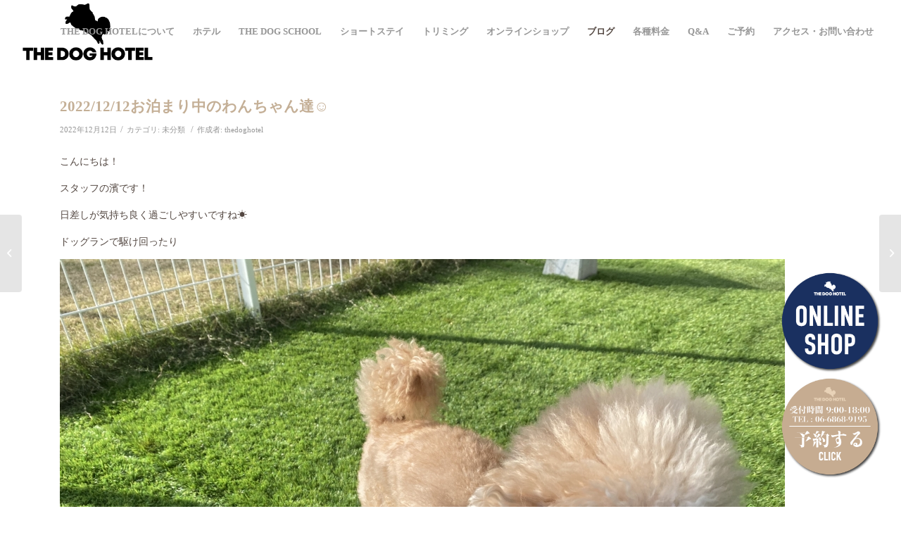

--- FILE ---
content_type: text/html; charset=UTF-8
request_url: https://thedoghotel.net/2022-12-12%E3%81%8A%E6%B3%8A%E3%81%BE%E3%82%8A%E4%B8%AD%E3%81%AE%E3%82%8F%E3%82%93%E3%81%A1%E3%82%83%E3%82%93%E9%81%94%E2%98%BA%EF%B8%8F/
body_size: 15571
content:
<!DOCTYPE html><html dir="ltr" lang="ja" prefix="og: https://ogp.me/ns#" class="html_stretched responsive av-preloader-disabled av-default-lightbox  html_header_top html_logo_left html_main_nav_header html_menu_right html_slim html_header_sticky html_header_shrinking html_mobile_menu_tablet html_header_searchicon_disabled html_content_align_center html_header_unstick_top_disabled html_header_stretch html_minimal_header html_av-overlay-side html_av-overlay-side-classic html_av-submenu-noclone html_entry_id_879 av-cookies-no-cookie-consent av-no-preview html_text_menu_active "><head><meta charset="UTF-8" /><meta name="robots" content="index, follow" /><meta name="viewport" content="width=device-width, initial-scale=1"><title>2022/12/12お泊まり中のわんちゃん達☺️ - THE DOG HOTEL</title><style>img:is([sizes="auto" i], [sizes^="auto," i]) { contain-intrinsic-size: 3000px 1500px }</style><meta name="description" content="こんにちは！ スタッフの濱です！ 日差しが気持ち良く過ごしやすいですね☀️ ドッグランで駆け回ったり 室内をト" /><meta name="robots" content="max-image-preview:large" /><link rel="canonical" href="https://thedoghotel.net/2022-12-12%e3%81%8a%e6%b3%8a%e3%81%be%e3%82%8a%e4%b8%ad%e3%81%ae%e3%82%8f%e3%82%93%e3%81%a1%e3%82%83%e3%82%93%e9%81%94%e2%98%ba%ef%b8%8f/" /><meta name="generator" content="All in One SEO (AIOSEO) 4.5.7.2" /><meta property="og:locale" content="ja_JP" /><meta property="og:site_name" content="THE DOG HOTEL - 豊中の天然芝ドッグラン付きドッグホテル" /><meta property="og:type" content="article" /><meta property="og:title" content="2022/12/12お泊まり中のわんちゃん達☺️ - THE DOG HOTEL" /><meta property="og:description" content="こんにちは！ スタッフの濱です！ 日差しが気持ち良く過ごしやすいですね☀️ ドッグランで駆け回ったり 室内をト" /><meta property="og:url" content="https://thedoghotel.net/2022-12-12%e3%81%8a%e6%b3%8a%e3%81%be%e3%82%8a%e4%b8%ad%e3%81%ae%e3%82%8f%e3%82%93%e3%81%a1%e3%82%83%e3%82%93%e9%81%94%e2%98%ba%ef%b8%8f/" /><meta property="article:published_time" content="2022-12-12T02:47:30+00:00" /><meta property="article:modified_time" content="2022-12-12T02:47:31+00:00" /><meta name="twitter:card" content="summary" /><meta name="twitter:title" content="2022/12/12お泊まり中のわんちゃん達☺️ - THE DOG HOTEL" /><meta name="twitter:description" content="こんにちは！ スタッフの濱です！ 日差しが気持ち良く過ごしやすいですね☀️ ドッグランで駆け回ったり 室内をト" /> <script type="application/ld+json" class="aioseo-schema">{"@context":"https:\/\/schema.org","@graph":[{"@type":"BlogPosting","@id":"https:\/\/thedoghotel.net\/2022-12-12%e3%81%8a%e6%b3%8a%e3%81%be%e3%82%8a%e4%b8%ad%e3%81%ae%e3%82%8f%e3%82%93%e3%81%a1%e3%82%83%e3%82%93%e9%81%94%e2%98%ba%ef%b8%8f\/#blogposting","name":"2022\/12\/12\u304a\u6cca\u307e\u308a\u4e2d\u306e\u308f\u3093\u3061\u3083\u3093\u9054\u263a\ufe0f - THE DOG HOTEL","headline":"2022\/12\/12\u304a\u6cca\u307e\u308a\u4e2d\u306e\u308f\u3093\u3061\u3083\u3093\u9054\u263a\ufe0f","author":{"@id":"https:\/\/thedoghotel.net\/author\/thedoghotel\/#author"},"publisher":{"@id":"https:\/\/thedoghotel.net\/#organization"},"image":{"@type":"ImageObject","url":"https:\/\/thedoghotel.net\/wp-content\/uploads\/2022\/12\/3839636F-47F3-4362-A944-33FDA71D6B96.jpeg","@id":"https:\/\/thedoghotel.net\/2022-12-12%e3%81%8a%e6%b3%8a%e3%81%be%e3%82%8a%e4%b8%ad%e3%81%ae%e3%82%8f%e3%82%93%e3%81%a1%e3%82%83%e3%82%93%e9%81%94%e2%98%ba%ef%b8%8f\/#articleImage"},"datePublished":"2022-12-12T11:47:30+09:00","dateModified":"2022-12-12T11:47:31+09:00","inLanguage":"ja","mainEntityOfPage":{"@id":"https:\/\/thedoghotel.net\/2022-12-12%e3%81%8a%e6%b3%8a%e3%81%be%e3%82%8a%e4%b8%ad%e3%81%ae%e3%82%8f%e3%82%93%e3%81%a1%e3%82%83%e3%82%93%e9%81%94%e2%98%ba%ef%b8%8f\/#webpage"},"isPartOf":{"@id":"https:\/\/thedoghotel.net\/2022-12-12%e3%81%8a%e6%b3%8a%e3%81%be%e3%82%8a%e4%b8%ad%e3%81%ae%e3%82%8f%e3%82%93%e3%81%a1%e3%82%83%e3%82%93%e9%81%94%e2%98%ba%ef%b8%8f\/#webpage"},"articleSection":"\u672a\u5206\u985e"},{"@type":"BreadcrumbList","@id":"https:\/\/thedoghotel.net\/2022-12-12%e3%81%8a%e6%b3%8a%e3%81%be%e3%82%8a%e4%b8%ad%e3%81%ae%e3%82%8f%e3%82%93%e3%81%a1%e3%82%83%e3%82%93%e9%81%94%e2%98%ba%ef%b8%8f\/#breadcrumblist","itemListElement":[{"@type":"ListItem","@id":"https:\/\/thedoghotel.net\/#listItem","position":1,"name":"\u5bb6","item":"https:\/\/thedoghotel.net\/","nextItem":"https:\/\/thedoghotel.net\/2022-12-12%e3%81%8a%e6%b3%8a%e3%81%be%e3%82%8a%e4%b8%ad%e3%81%ae%e3%82%8f%e3%82%93%e3%81%a1%e3%82%83%e3%82%93%e9%81%94%e2%98%ba%ef%b8%8f\/#listItem"},{"@type":"ListItem","@id":"https:\/\/thedoghotel.net\/2022-12-12%e3%81%8a%e6%b3%8a%e3%81%be%e3%82%8a%e4%b8%ad%e3%81%ae%e3%82%8f%e3%82%93%e3%81%a1%e3%82%83%e3%82%93%e9%81%94%e2%98%ba%ef%b8%8f\/#listItem","position":2,"name":"2022\/12\/12\u304a\u6cca\u307e\u308a\u4e2d\u306e\u308f\u3093\u3061\u3083\u3093\u9054\u263a\ufe0f","previousItem":"https:\/\/thedoghotel.net\/#listItem"}]},{"@type":"Organization","@id":"https:\/\/thedoghotel.net\/#organization","name":"THE DOG HOTEL","url":"https:\/\/thedoghotel.net\/"},{"@type":"Person","@id":"https:\/\/thedoghotel.net\/author\/thedoghotel\/#author","url":"https:\/\/thedoghotel.net\/author\/thedoghotel\/","name":"thedoghotel","image":{"@type":"ImageObject","@id":"https:\/\/thedoghotel.net\/2022-12-12%e3%81%8a%e6%b3%8a%e3%81%be%e3%82%8a%e4%b8%ad%e3%81%ae%e3%82%8f%e3%82%93%e3%81%a1%e3%82%83%e3%82%93%e9%81%94%e2%98%ba%ef%b8%8f\/#authorImage","url":"https:\/\/secure.gravatar.com\/avatar\/a9fbb1ef430983adf18c5df4fc87884bbf8f6360680f2d8236f58d70afc9f911?s=96&d=mm&r=g","width":96,"height":96,"caption":"thedoghotel"}},{"@type":"WebPage","@id":"https:\/\/thedoghotel.net\/2022-12-12%e3%81%8a%e6%b3%8a%e3%81%be%e3%82%8a%e4%b8%ad%e3%81%ae%e3%82%8f%e3%82%93%e3%81%a1%e3%82%83%e3%82%93%e9%81%94%e2%98%ba%ef%b8%8f\/#webpage","url":"https:\/\/thedoghotel.net\/2022-12-12%e3%81%8a%e6%b3%8a%e3%81%be%e3%82%8a%e4%b8%ad%e3%81%ae%e3%82%8f%e3%82%93%e3%81%a1%e3%82%83%e3%82%93%e9%81%94%e2%98%ba%ef%b8%8f\/","name":"2022\/12\/12\u304a\u6cca\u307e\u308a\u4e2d\u306e\u308f\u3093\u3061\u3083\u3093\u9054\u263a\ufe0f - THE DOG HOTEL","description":"\u3053\u3093\u306b\u3061\u306f\uff01 \u30b9\u30bf\u30c3\u30d5\u306e\u6ff1\u3067\u3059\uff01 \u65e5\u5dee\u3057\u304c\u6c17\u6301\u3061\u826f\u304f\u904e\u3054\u3057\u3084\u3059\u3044\u3067\u3059\u306d\u2600\ufe0f \u30c9\u30c3\u30b0\u30e9\u30f3\u3067\u99c6\u3051\u56de\u3063\u305f\u308a \u5ba4\u5185\u3092\u30c8","inLanguage":"ja","isPartOf":{"@id":"https:\/\/thedoghotel.net\/#website"},"breadcrumb":{"@id":"https:\/\/thedoghotel.net\/2022-12-12%e3%81%8a%e6%b3%8a%e3%81%be%e3%82%8a%e4%b8%ad%e3%81%ae%e3%82%8f%e3%82%93%e3%81%a1%e3%82%83%e3%82%93%e9%81%94%e2%98%ba%ef%b8%8f\/#breadcrumblist"},"author":{"@id":"https:\/\/thedoghotel.net\/author\/thedoghotel\/#author"},"creator":{"@id":"https:\/\/thedoghotel.net\/author\/thedoghotel\/#author"},"datePublished":"2022-12-12T11:47:30+09:00","dateModified":"2022-12-12T11:47:31+09:00"},{"@type":"WebSite","@id":"https:\/\/thedoghotel.net\/#website","url":"https:\/\/thedoghotel.net\/","name":"THE DOG HOTEL","description":"\u8c4a\u4e2d\u306e\u5929\u7136\u829d\u30c9\u30c3\u30b0\u30e9\u30f3\u4ed8\u304d\u30c9\u30c3\u30b0\u30db\u30c6\u30eb","inLanguage":"ja","publisher":{"@id":"https:\/\/thedoghotel.net\/#organization"}}]}</script> <link rel='dns-prefetch' href='//www.googletagmanager.com' /><link rel="alternate" type="application/rss+xml" title="THE DOG HOTEL &raquo; フィード" href="https://thedoghotel.net/feed/" /><link rel="alternate" type="application/rss+xml" title="THE DOG HOTEL &raquo; コメントフィード" href="https://thedoghotel.net/comments/feed/" /><link rel="alternate" type="application/rss+xml" title="THE DOG HOTEL &raquo; 2022/12/12お泊まり中のわんちゃん達☺️ のコメントのフィード" href="https://thedoghotel.net/2022-12-12%e3%81%8a%e6%b3%8a%e3%81%be%e3%82%8a%e4%b8%ad%e3%81%ae%e3%82%8f%e3%82%93%e3%81%a1%e3%82%83%e3%82%93%e9%81%94%e2%98%ba%ef%b8%8f/feed/" />  <script defer src="[data-uri]"></script> <link rel='stylesheet' id='sbi_styles-css' href='https://thedoghotel.net/wp-content/plugins/instagram-feed/css/sbi-styles.min.css?ver=6.6.1' type='text/css' media='all' /><style id='wp-emoji-styles-inline-css' type='text/css'>img.wp-smiley, img.emoji {
		display: inline !important;
		border: none !important;
		box-shadow: none !important;
		height: 1em !important;
		width: 1em !important;
		margin: 0 0.07em !important;
		vertical-align: -0.1em !important;
		background: none !important;
		padding: 0 !important;
	}</style><link rel='stylesheet' id='wp-block-library-css' href='https://thedoghotel.net/wp-includes/css/dist/block-library/style.min.css?ver=6.8.3' type='text/css' media='all' /><style id='classic-theme-styles-inline-css' type='text/css'>/*! This file is auto-generated */
.wp-block-button__link{color:#fff;background-color:#32373c;border-radius:9999px;box-shadow:none;text-decoration:none;padding:calc(.667em + 2px) calc(1.333em + 2px);font-size:1.125em}.wp-block-file__button{background:#32373c;color:#fff;text-decoration:none}</style><style id='global-styles-inline-css' type='text/css'>:root{--wp--preset--aspect-ratio--square: 1;--wp--preset--aspect-ratio--4-3: 4/3;--wp--preset--aspect-ratio--3-4: 3/4;--wp--preset--aspect-ratio--3-2: 3/2;--wp--preset--aspect-ratio--2-3: 2/3;--wp--preset--aspect-ratio--16-9: 16/9;--wp--preset--aspect-ratio--9-16: 9/16;--wp--preset--color--black: #000000;--wp--preset--color--cyan-bluish-gray: #abb8c3;--wp--preset--color--white: #ffffff;--wp--preset--color--pale-pink: #f78da7;--wp--preset--color--vivid-red: #cf2e2e;--wp--preset--color--luminous-vivid-orange: #ff6900;--wp--preset--color--luminous-vivid-amber: #fcb900;--wp--preset--color--light-green-cyan: #7bdcb5;--wp--preset--color--vivid-green-cyan: #00d084;--wp--preset--color--pale-cyan-blue: #8ed1fc;--wp--preset--color--vivid-cyan-blue: #0693e3;--wp--preset--color--vivid-purple: #9b51e0;--wp--preset--gradient--vivid-cyan-blue-to-vivid-purple: linear-gradient(135deg,rgba(6,147,227,1) 0%,rgb(155,81,224) 100%);--wp--preset--gradient--light-green-cyan-to-vivid-green-cyan: linear-gradient(135deg,rgb(122,220,180) 0%,rgb(0,208,130) 100%);--wp--preset--gradient--luminous-vivid-amber-to-luminous-vivid-orange: linear-gradient(135deg,rgba(252,185,0,1) 0%,rgba(255,105,0,1) 100%);--wp--preset--gradient--luminous-vivid-orange-to-vivid-red: linear-gradient(135deg,rgba(255,105,0,1) 0%,rgb(207,46,46) 100%);--wp--preset--gradient--very-light-gray-to-cyan-bluish-gray: linear-gradient(135deg,rgb(238,238,238) 0%,rgb(169,184,195) 100%);--wp--preset--gradient--cool-to-warm-spectrum: linear-gradient(135deg,rgb(74,234,220) 0%,rgb(151,120,209) 20%,rgb(207,42,186) 40%,rgb(238,44,130) 60%,rgb(251,105,98) 80%,rgb(254,248,76) 100%);--wp--preset--gradient--blush-light-purple: linear-gradient(135deg,rgb(255,206,236) 0%,rgb(152,150,240) 100%);--wp--preset--gradient--blush-bordeaux: linear-gradient(135deg,rgb(254,205,165) 0%,rgb(254,45,45) 50%,rgb(107,0,62) 100%);--wp--preset--gradient--luminous-dusk: linear-gradient(135deg,rgb(255,203,112) 0%,rgb(199,81,192) 50%,rgb(65,88,208) 100%);--wp--preset--gradient--pale-ocean: linear-gradient(135deg,rgb(255,245,203) 0%,rgb(182,227,212) 50%,rgb(51,167,181) 100%);--wp--preset--gradient--electric-grass: linear-gradient(135deg,rgb(202,248,128) 0%,rgb(113,206,126) 100%);--wp--preset--gradient--midnight: linear-gradient(135deg,rgb(2,3,129) 0%,rgb(40,116,252) 100%);--wp--preset--font-size--small: 13px;--wp--preset--font-size--medium: 20px;--wp--preset--font-size--large: 36px;--wp--preset--font-size--x-large: 42px;--wp--preset--spacing--20: 0.44rem;--wp--preset--spacing--30: 0.67rem;--wp--preset--spacing--40: 1rem;--wp--preset--spacing--50: 1.5rem;--wp--preset--spacing--60: 2.25rem;--wp--preset--spacing--70: 3.38rem;--wp--preset--spacing--80: 5.06rem;--wp--preset--shadow--natural: 6px 6px 9px rgba(0, 0, 0, 0.2);--wp--preset--shadow--deep: 12px 12px 50px rgba(0, 0, 0, 0.4);--wp--preset--shadow--sharp: 6px 6px 0px rgba(0, 0, 0, 0.2);--wp--preset--shadow--outlined: 6px 6px 0px -3px rgba(255, 255, 255, 1), 6px 6px rgba(0, 0, 0, 1);--wp--preset--shadow--crisp: 6px 6px 0px rgba(0, 0, 0, 1);}:where(.is-layout-flex){gap: 0.5em;}:where(.is-layout-grid){gap: 0.5em;}body .is-layout-flex{display: flex;}.is-layout-flex{flex-wrap: wrap;align-items: center;}.is-layout-flex > :is(*, div){margin: 0;}body .is-layout-grid{display: grid;}.is-layout-grid > :is(*, div){margin: 0;}:where(.wp-block-columns.is-layout-flex){gap: 2em;}:where(.wp-block-columns.is-layout-grid){gap: 2em;}:where(.wp-block-post-template.is-layout-flex){gap: 1.25em;}:where(.wp-block-post-template.is-layout-grid){gap: 1.25em;}.has-black-color{color: var(--wp--preset--color--black) !important;}.has-cyan-bluish-gray-color{color: var(--wp--preset--color--cyan-bluish-gray) !important;}.has-white-color{color: var(--wp--preset--color--white) !important;}.has-pale-pink-color{color: var(--wp--preset--color--pale-pink) !important;}.has-vivid-red-color{color: var(--wp--preset--color--vivid-red) !important;}.has-luminous-vivid-orange-color{color: var(--wp--preset--color--luminous-vivid-orange) !important;}.has-luminous-vivid-amber-color{color: var(--wp--preset--color--luminous-vivid-amber) !important;}.has-light-green-cyan-color{color: var(--wp--preset--color--light-green-cyan) !important;}.has-vivid-green-cyan-color{color: var(--wp--preset--color--vivid-green-cyan) !important;}.has-pale-cyan-blue-color{color: var(--wp--preset--color--pale-cyan-blue) !important;}.has-vivid-cyan-blue-color{color: var(--wp--preset--color--vivid-cyan-blue) !important;}.has-vivid-purple-color{color: var(--wp--preset--color--vivid-purple) !important;}.has-black-background-color{background-color: var(--wp--preset--color--black) !important;}.has-cyan-bluish-gray-background-color{background-color: var(--wp--preset--color--cyan-bluish-gray) !important;}.has-white-background-color{background-color: var(--wp--preset--color--white) !important;}.has-pale-pink-background-color{background-color: var(--wp--preset--color--pale-pink) !important;}.has-vivid-red-background-color{background-color: var(--wp--preset--color--vivid-red) !important;}.has-luminous-vivid-orange-background-color{background-color: var(--wp--preset--color--luminous-vivid-orange) !important;}.has-luminous-vivid-amber-background-color{background-color: var(--wp--preset--color--luminous-vivid-amber) !important;}.has-light-green-cyan-background-color{background-color: var(--wp--preset--color--light-green-cyan) !important;}.has-vivid-green-cyan-background-color{background-color: var(--wp--preset--color--vivid-green-cyan) !important;}.has-pale-cyan-blue-background-color{background-color: var(--wp--preset--color--pale-cyan-blue) !important;}.has-vivid-cyan-blue-background-color{background-color: var(--wp--preset--color--vivid-cyan-blue) !important;}.has-vivid-purple-background-color{background-color: var(--wp--preset--color--vivid-purple) !important;}.has-black-border-color{border-color: var(--wp--preset--color--black) !important;}.has-cyan-bluish-gray-border-color{border-color: var(--wp--preset--color--cyan-bluish-gray) !important;}.has-white-border-color{border-color: var(--wp--preset--color--white) !important;}.has-pale-pink-border-color{border-color: var(--wp--preset--color--pale-pink) !important;}.has-vivid-red-border-color{border-color: var(--wp--preset--color--vivid-red) !important;}.has-luminous-vivid-orange-border-color{border-color: var(--wp--preset--color--luminous-vivid-orange) !important;}.has-luminous-vivid-amber-border-color{border-color: var(--wp--preset--color--luminous-vivid-amber) !important;}.has-light-green-cyan-border-color{border-color: var(--wp--preset--color--light-green-cyan) !important;}.has-vivid-green-cyan-border-color{border-color: var(--wp--preset--color--vivid-green-cyan) !important;}.has-pale-cyan-blue-border-color{border-color: var(--wp--preset--color--pale-cyan-blue) !important;}.has-vivid-cyan-blue-border-color{border-color: var(--wp--preset--color--vivid-cyan-blue) !important;}.has-vivid-purple-border-color{border-color: var(--wp--preset--color--vivid-purple) !important;}.has-vivid-cyan-blue-to-vivid-purple-gradient-background{background: var(--wp--preset--gradient--vivid-cyan-blue-to-vivid-purple) !important;}.has-light-green-cyan-to-vivid-green-cyan-gradient-background{background: var(--wp--preset--gradient--light-green-cyan-to-vivid-green-cyan) !important;}.has-luminous-vivid-amber-to-luminous-vivid-orange-gradient-background{background: var(--wp--preset--gradient--luminous-vivid-amber-to-luminous-vivid-orange) !important;}.has-luminous-vivid-orange-to-vivid-red-gradient-background{background: var(--wp--preset--gradient--luminous-vivid-orange-to-vivid-red) !important;}.has-very-light-gray-to-cyan-bluish-gray-gradient-background{background: var(--wp--preset--gradient--very-light-gray-to-cyan-bluish-gray) !important;}.has-cool-to-warm-spectrum-gradient-background{background: var(--wp--preset--gradient--cool-to-warm-spectrum) !important;}.has-blush-light-purple-gradient-background{background: var(--wp--preset--gradient--blush-light-purple) !important;}.has-blush-bordeaux-gradient-background{background: var(--wp--preset--gradient--blush-bordeaux) !important;}.has-luminous-dusk-gradient-background{background: var(--wp--preset--gradient--luminous-dusk) !important;}.has-pale-ocean-gradient-background{background: var(--wp--preset--gradient--pale-ocean) !important;}.has-electric-grass-gradient-background{background: var(--wp--preset--gradient--electric-grass) !important;}.has-midnight-gradient-background{background: var(--wp--preset--gradient--midnight) !important;}.has-small-font-size{font-size: var(--wp--preset--font-size--small) !important;}.has-medium-font-size{font-size: var(--wp--preset--font-size--medium) !important;}.has-large-font-size{font-size: var(--wp--preset--font-size--large) !important;}.has-x-large-font-size{font-size: var(--wp--preset--font-size--x-large) !important;}
:where(.wp-block-post-template.is-layout-flex){gap: 1.25em;}:where(.wp-block-post-template.is-layout-grid){gap: 1.25em;}
:where(.wp-block-columns.is-layout-flex){gap: 2em;}:where(.wp-block-columns.is-layout-grid){gap: 2em;}
:root :where(.wp-block-pullquote){font-size: 1.5em;line-height: 1.6;}</style><link rel='stylesheet' id='contact-form-7-css' href='https://thedoghotel.net/wp-content/cache/autoptimize/autoptimize_single_3fd2afa98866679439097f4ab102fe0a.php?ver=5.8.7' type='text/css' media='all' /><link rel='stylesheet' id='avia-merged-styles-css' href='https://thedoghotel.net/wp-content/cache/autoptimize/autoptimize_single_3267d54b8738db4e5fa614c25cb91a3e.php' type='text/css' media='all' /> <script defer id="jquery-core-js-extra" src="[data-uri]"></script> <script defer type="text/javascript" src="https://thedoghotel.net/wp-includes/js/jquery/jquery.min.js?ver=3.7.1" id="jquery-core-js"></script> <script defer type="text/javascript" src="https://thedoghotel.net/wp-includes/js/jquery/jquery-migrate.min.js?ver=3.4.1" id="jquery-migrate-js"></script>    <script defer type="text/javascript" src="https://www.googletagmanager.com/gtag/js?id=GT-TX9GLHLC" id="google_gtagjs-js"></script> <script defer id="google_gtagjs-js-after" src="[data-uri]"></script> <link rel="https://api.w.org/" href="https://thedoghotel.net/wp-json/" /><link rel="alternate" title="JSON" type="application/json" href="https://thedoghotel.net/wp-json/wp/v2/posts/879" /><link rel="EditURI" type="application/rsd+xml" title="RSD" href="https://thedoghotel.net/xmlrpc.php?rsd" /><meta name="generator" content="WordPress 6.8.3" /><link rel='shortlink' href='https://thedoghotel.net/?p=879' /><link rel="alternate" title="oEmbed (JSON)" type="application/json+oembed" href="https://thedoghotel.net/wp-json/oembed/1.0/embed?url=https%3A%2F%2Fthedoghotel.net%2F2022-12-12%25e3%2581%258a%25e6%25b3%258a%25e3%2581%25be%25e3%2582%258a%25e4%25b8%25ad%25e3%2581%25ae%25e3%2582%258f%25e3%2582%2593%25e3%2581%25a1%25e3%2582%2583%25e3%2582%2593%25e9%2581%2594%25e2%2598%25ba%25ef%25b8%258f%2F" /><link rel="alternate" title="oEmbed (XML)" type="text/xml+oembed" href="https://thedoghotel.net/wp-json/oembed/1.0/embed?url=https%3A%2F%2Fthedoghotel.net%2F2022-12-12%25e3%2581%258a%25e6%25b3%258a%25e3%2581%25be%25e3%2582%258a%25e4%25b8%25ad%25e3%2581%25ae%25e3%2582%258f%25e3%2582%2593%25e3%2581%25a1%25e3%2582%2583%25e3%2582%2593%25e9%2581%2594%25e2%2598%25ba%25ef%25b8%258f%2F&#038;format=xml" /><meta name="generator" content="Site Kit by Google 1.125.0" /><link rel="profile" href="http://gmpg.org/xfn/11" /><link rel="alternate" type="application/rss+xml" title="THE DOG HOTEL RSS2 Feed" href="https://thedoghotel.net/feed/" /><link rel="pingback" href="https://thedoghotel.net/xmlrpc.php" /> <!--[if lt IE 9]><script src="https://thedoghotel.net/wp-content/themes/enfold/js/html5shiv.js"></script><![endif]--><link rel="icon" href="https://thedoghotel.net/wp-content/uploads/2022/04/logo_main.png" type="image/png">  <script defer src="[data-uri]"></script>    <script defer src="[data-uri]"></script> <style type="text/css" id="wp-custom-css">.avia_pop_class { /*ここにクラス名*/
  display:none; /* 非表示にする*/
}

.product-sorting{
	display:none;
}
.container .av-content-small.units {
    width: 100%;
}
.sidebar {
	z-index:999
}

.sidebar:hover {
	z-index:999
}

.floating-banner {
  position: fixed; /* バナーを追従させる */
  bottom: 30px; /* バナーの上下の位置 */
  right: 2%; /* バナーの左右の位置 */
  width: 150px; /* バナーの横幅 */
	z-index:999
}

.floating-banner-2 {
	display:none;
  position:fixed; /* バナーを追従させる */
  bottom: 180px; /* バナーの上下の位置 */
  right: 2%; /* バナーの左右の位置 */
  width: 150px; /* バナーの横幅 */
	z-index:999
}

.floating-banner-3 {
  position: fixed; /* バナーを追従させる */
  bottom: 180px; /* バナーの上下の位置 */
  right: 2%; /* バナーの左右の位置 */
  width: 150px; /* バナーの横幅 */
		z-index:999
}

.floating-banner__image {
  max-width: 100%; /* 画像の最大幅 */
}



@media screen and (max-width: 990px) { /* スマホ用のブレイクポイントを指定 */
  .floating-banner {
    width: 20vw; /* スマホの画面幅いっぱいにバナーを表示 */
  }
	
	.floating-banner-2 {
		display:block;
    width: 20vw; /* スマホの画面幅いっぱいにバナーを表示 */
		bottom:120px;
  }
	
	.floating-banner-3 {
    width: 20vw; /* スマホの画面幅いっぱいにバナーを表示 */
		bottom: 210px; /* バナーの上下の位置 */
  }
}</style><style type='text/css'>@font-face {font-family: 'entypo-fontello'; font-weight: normal; font-style: normal; font-display: auto;
src: url('https://thedoghotel.net/wp-content/themes/enfold/config-templatebuilder/avia-template-builder/assets/fonts/entypo-fontello.woff2') format('woff2'),
url('https://thedoghotel.net/wp-content/themes/enfold/config-templatebuilder/avia-template-builder/assets/fonts/entypo-fontello.woff') format('woff'),
url('https://thedoghotel.net/wp-content/themes/enfold/config-templatebuilder/avia-template-builder/assets/fonts/entypo-fontello.ttf') format('truetype'), 
url('https://thedoghotel.net/wp-content/themes/enfold/config-templatebuilder/avia-template-builder/assets/fonts/entypo-fontello.svg#entypo-fontello') format('svg'),
url('https://thedoghotel.net/wp-content/themes/enfold/config-templatebuilder/avia-template-builder/assets/fonts/entypo-fontello.eot'),
url('https://thedoghotel.net/wp-content/themes/enfold/config-templatebuilder/avia-template-builder/assets/fonts/entypo-fontello.eot?#iefix') format('embedded-opentype');
} #top .avia-font-entypo-fontello, body .avia-font-entypo-fontello, html body [data-av_iconfont='entypo-fontello']:before{ font-family: 'entypo-fontello'; }</style></head><body id="top" class="wp-singular post-template-default single single-post postid-879 single-format-standard wp-custom-logo wp-theme-enfold  rtl_columns stretched helvetica-neue-websave helvetica_neue no_sidebar_border av-recaptcha-enabled av-google-badge-hide" itemscope="itemscope" itemtype="https://schema.org/WebPage" > <noscript> <iframe src="https://www.googletagmanager.com/ns.html?id=GTM-KLTKSVMQ" height="0" width="0" style="display:none;visibility:hidden"></iframe> </noscript><div id='wrap_all'><header id='header' class='all_colors header_color light_bg_color  av_header_top av_logo_left av_main_nav_header av_menu_right av_slim av_header_sticky av_header_shrinking av_header_stretch av_mobile_menu_tablet av_header_searchicon_disabled av_header_unstick_top_disabled av_minimal_header av_bottom_nav_disabled  av_header_border_disabled'  role="banner" itemscope="itemscope" itemtype="https://schema.org/WPHeader" ><div  id='header_main' class='container_wrap container_wrap_logo'><div class='container av-logo-container'><div class='inner-container'><span class='logo'><a href='https://thedoghotel.net/'><img height="100" width="300" src='https://thedoghotel.net/wp-content/uploads/2022/04/f3422c7fa5bb634815972a9f935bc47e.png' alt='THE DOG HOTEL' title='' /></a></span><nav class='main_menu' data-selectname='Select a page'  role="navigation" itemscope="itemscope" itemtype="https://schema.org/SiteNavigationElement" ><div class="avia-menu av-main-nav-wrap"><ul id="avia-menu" class="menu av-main-nav"><li id="menu-item-2175" class="menu-item menu-item-type-custom menu-item-object-custom menu-item-home menu-item-top-level menu-item-top-level-1"><a href="https://thedoghotel.net/" itemprop="url"><span class="avia-bullet"></span><span class="avia-menu-text">THE DOG HOTELについて</span><span class="avia-menu-fx"><span class="avia-arrow-wrap"><span class="avia-arrow"></span></span></span></a></li><li id="menu-item-2174" class="menu-item menu-item-type-post_type menu-item-object-page menu-item-mega-parent  menu-item-top-level menu-item-top-level-2"><a href="https://thedoghotel.net/hotel/" itemprop="url"><span class="avia-bullet"></span><span class="avia-menu-text">ホテル</span><span class="avia-menu-fx"><span class="avia-arrow-wrap"><span class="avia-arrow"></span></span></span></a></li><li id="menu-item-2990" class="menu-item menu-item-type-post_type menu-item-object-page menu-item-mega-parent  menu-item-top-level menu-item-top-level-3"><a href="https://thedoghotel.net/dogrun/" itemprop="url"><span class="avia-bullet"></span><span class="avia-menu-text">THE DOG SCHOOL</span><span class="avia-menu-fx"><span class="avia-arrow-wrap"><span class="avia-arrow"></span></span></span></a></li><li id="menu-item-2164" class="menu-item menu-item-type-post_type menu-item-object-page menu-item-top-level menu-item-top-level-4"><a href="https://thedoghotel.net/shortstay/" itemprop="url"><span class="avia-bullet"></span><span class="avia-menu-text">ショートステイ</span><span class="avia-menu-fx"><span class="avia-arrow-wrap"><span class="avia-arrow"></span></span></span></a></li><li id="menu-item-2173" class="menu-item menu-item-type-post_type menu-item-object-page menu-item-mega-parent  menu-item-top-level menu-item-top-level-5"><a href="https://thedoghotel.net/trimming/" itemprop="url"><span class="avia-bullet"></span><span class="avia-menu-text">トリミング</span><span class="avia-menu-fx"><span class="avia-arrow-wrap"><span class="avia-arrow"></span></span></span></a></li><li id="menu-item-3082" class="menu-item menu-item-type-custom menu-item-object-custom menu-item-mega-parent  menu-item-top-level menu-item-top-level-6"><a title="オンラインショップ" href="https://the-dog-hotel.square.site/" itemprop="url"><span class="avia-bullet"></span><span class="avia-menu-text">オンラインショップ</span><span class="avia-menu-fx"><span class="avia-arrow-wrap"><span class="avia-arrow"></span></span></span></a></li><li id="menu-item-2163" class="menu-item menu-item-type-post_type menu-item-object-page current_page_parent menu-item-top-level menu-item-top-level-7 current-menu-item"><a href="https://thedoghotel.net/blog/" itemprop="url"><span class="avia-bullet"></span><span class="avia-menu-text">ブログ</span><span class="avia-menu-fx"><span class="avia-arrow-wrap"><span class="avia-arrow"></span></span></span></a></li><li id="menu-item-2165" class="menu-item menu-item-type-post_type menu-item-object-page menu-item-top-level menu-item-top-level-8"><a href="https://thedoghotel.net/price/" itemprop="url"><span class="avia-bullet"></span><span class="avia-menu-text">各種料金</span><span class="avia-menu-fx"><span class="avia-arrow-wrap"><span class="avia-arrow"></span></span></span></a></li><li id="menu-item-2162" class="menu-item menu-item-type-post_type menu-item-object-page menu-item-mega-parent  menu-item-top-level menu-item-top-level-9"><a href="https://thedoghotel.net/qa/" itemprop="url"><span class="avia-bullet"></span><span class="avia-menu-text">Q&#038;A</span><span class="avia-menu-fx"><span class="avia-arrow-wrap"><span class="avia-arrow"></span></span></span></a></li><li id="menu-item-2176" class="menu-item menu-item-type-custom menu-item-object-custom menu-item-has-children menu-item-top-level menu-item-top-level-10"><a itemprop="url"><span class="avia-bullet"></span><span class="avia-menu-text">ご予約</span><span class="avia-menu-fx"><span class="avia-arrow-wrap"><span class="avia-arrow"></span></span></span></a><ul class="sub-menu"><li id="menu-item-2166" class="menu-item menu-item-type-post_type menu-item-object-page"><a href="https://thedoghotel.net/access/" itemprop="url"><span class="avia-bullet"></span><span class="avia-menu-text">アクセス・お問い合わせ</span></a></li><li id="menu-item-2167" class="menu-item menu-item-type-post_type menu-item-object-page"><a href="https://thedoghotel.net/tel/" itemprop="url"><span class="avia-bullet"></span><span class="avia-menu-text">お電話でのお問い合わせ</span></a></li><li id="menu-item-2168" class="menu-item menu-item-type-post_type menu-item-object-page"><a href="https://thedoghotel.net/line/" itemprop="url"><span class="avia-bullet"></span><span class="avia-menu-text">LINEでのお問い合わせ</span></a></li></ul></li><li id="menu-item-2169" class="menu-item menu-item-type-post_type menu-item-object-page menu-item-top-level menu-item-top-level-11"><a href="https://thedoghotel.net/contact-2/" itemprop="url"><span class="avia-bullet"></span><span class="avia-menu-text">アクセス・お問い合わせ</span><span class="avia-menu-fx"><span class="avia-arrow-wrap"><span class="avia-arrow"></span></span></span></a></li><li class="av-burger-menu-main menu-item-avia-special "> <a href="#" aria-label="Menu" aria-hidden="false"> <span class="av-hamburger av-hamburger--spin av-js-hamburger"> <span class="av-hamburger-box"> <span class="av-hamburger-inner"></span> <strong>Menu</strong> </span> </span> <span class="avia_hidden_link_text">Menu</span> </a></li></ul></div></nav></div></div></div><div class='header_bg'></div></header><div id='main' class='all_colors' data-scroll-offset='88'><div class='container_wrap container_wrap_first main_color sidebar_right'><div class='container template-blog template-single-blog '><main class='content units av-content-small alpha '  role="main" itemscope="itemscope" itemtype="https://schema.org/Blog" ><article class='post-entry post-entry-type-standard post-entry-879 post-loop-1 post-parity-odd post-entry-last single-big  post-879 post type-post status-publish format-standard hentry category-uncategorized'  itemscope="itemscope" itemtype="https://schema.org/BlogPosting" itemprop="blogPost" ><div class='blog-meta'></div><div class='entry-content-wrapper clearfix standard-content'><header class="entry-content-header"><h1 class='post-title entry-title '  itemprop="headline" > <a href='https://thedoghotel.net/2022-12-12%e3%81%8a%e6%b3%8a%e3%81%be%e3%82%8a%e4%b8%ad%e3%81%ae%e3%82%8f%e3%82%93%e3%81%a1%e3%82%83%e3%82%93%e9%81%94%e2%98%ba%ef%b8%8f/' rel='bookmark' title='Permanent Link: 2022/12/12お泊まり中のわんちゃん達☺️'>2022/12/12お泊まり中のわんちゃん達☺️ <span class='post-format-icon minor-meta'></span> </a></h1><span class='post-meta-infos'><time class='date-container minor-meta updated' >2022年12月12日</time><span class='text-sep text-sep-date'>/</span><span class="blog-categories minor-meta">カテゴリ: <a href="https://thedoghotel.net/category/uncategorized/" rel="tag">未分類</a> </span><span class="text-sep text-sep-cat">/</span><span class="blog-author minor-meta">作成者: <span class="entry-author-link"  itemprop="author" ><span class="author"><span class="fn"><a href="https://thedoghotel.net/author/thedoghotel/" title="thedoghotel の投稿" rel="author">thedoghotel</a></span></span></span></span></span></header><div class="entry-content"  itemprop="text" ><p>こんにちは！</p><p>スタッフの濱です！</p><p>日差しが気持ち良く過ごしやすいですね☀️</p><p>ドッグランで駆け回ったり</p><figure class="wp-block-image size-large"><img fetchpriority="high" decoding="async" width="1030" height="773" src="https://thedoghotel.net/wp-content/uploads/2022/12/3839636F-47F3-4362-A944-33FDA71D6B96-1030x773.jpeg" alt="" class="wp-image-880" srcset="https://thedoghotel.net/wp-content/uploads/2022/12/3839636F-47F3-4362-A944-33FDA71D6B96-1030x773.jpeg 1030w, https://thedoghotel.net/wp-content/uploads/2022/12/3839636F-47F3-4362-A944-33FDA71D6B96-scaled-600x450.jpeg 600w, https://thedoghotel.net/wp-content/uploads/2022/12/3839636F-47F3-4362-A944-33FDA71D6B96-300x225.jpeg 300w, https://thedoghotel.net/wp-content/uploads/2022/12/3839636F-47F3-4362-A944-33FDA71D6B96-768x576.jpeg 768w, https://thedoghotel.net/wp-content/uploads/2022/12/3839636F-47F3-4362-A944-33FDA71D6B96-1536x1152.jpeg 1536w, https://thedoghotel.net/wp-content/uploads/2022/12/3839636F-47F3-4362-A944-33FDA71D6B96-2048x1536.jpeg 2048w, https://thedoghotel.net/wp-content/uploads/2022/12/3839636F-47F3-4362-A944-33FDA71D6B96-1500x1125.jpeg 1500w, https://thedoghotel.net/wp-content/uploads/2022/12/3839636F-47F3-4362-A944-33FDA71D6B96-705x529.jpeg 705w" sizes="(max-width: 1030px) 100vw, 1030px" /></figure><p>室内をトコトコお散歩したり</p><figure class="wp-block-image size-large"><img decoding="async" width="1030" height="773" src="https://thedoghotel.net/wp-content/uploads/2022/12/C5889F8D-FB6E-44D1-ACC4-11D97CF76FB4-1030x773.jpeg" alt="" class="wp-image-881" srcset="https://thedoghotel.net/wp-content/uploads/2022/12/C5889F8D-FB6E-44D1-ACC4-11D97CF76FB4-1030x773.jpeg 1030w, https://thedoghotel.net/wp-content/uploads/2022/12/C5889F8D-FB6E-44D1-ACC4-11D97CF76FB4-scaled-600x450.jpeg 600w, https://thedoghotel.net/wp-content/uploads/2022/12/C5889F8D-FB6E-44D1-ACC4-11D97CF76FB4-300x225.jpeg 300w, https://thedoghotel.net/wp-content/uploads/2022/12/C5889F8D-FB6E-44D1-ACC4-11D97CF76FB4-768x576.jpeg 768w, https://thedoghotel.net/wp-content/uploads/2022/12/C5889F8D-FB6E-44D1-ACC4-11D97CF76FB4-1536x1152.jpeg 1536w, https://thedoghotel.net/wp-content/uploads/2022/12/C5889F8D-FB6E-44D1-ACC4-11D97CF76FB4-2048x1536.jpeg 2048w, https://thedoghotel.net/wp-content/uploads/2022/12/C5889F8D-FB6E-44D1-ACC4-11D97CF76FB4-1500x1125.jpeg 1500w, https://thedoghotel.net/wp-content/uploads/2022/12/C5889F8D-FB6E-44D1-ACC4-11D97CF76FB4-705x529.jpeg 705w" sizes="(max-width: 1030px) 100vw, 1030px" /></figure><p>楽しそうに過ごしていました☺️</p></div><footer class="entry-footer"><div class='av-share-box'><h5 class='av-share-link-description av-no-toc '>Share this entry</h5><ul class='av-share-box-list noLightbox'><li class='av-share-link av-social-link-facebook' ><a target="_blank" aria-label="Share on Facebook" href='https://www.facebook.com/sharer.php?u=https://thedoghotel.net/2022-12-12%e3%81%8a%e6%b3%8a%e3%81%be%e3%82%8a%e4%b8%ad%e3%81%ae%e3%82%8f%e3%82%93%e3%81%a1%e3%82%83%e3%82%93%e9%81%94%e2%98%ba%ef%b8%8f/&#038;t=2022%2F12%2F12%E3%81%8A%E6%B3%8A%E3%81%BE%E3%82%8A%E4%B8%AD%E3%81%AE%E3%82%8F%E3%82%93%E3%81%A1%E3%82%83%E3%82%93%E9%81%94%E2%98%BA%EF%B8%8F' aria-hidden='false' data-av_icon='' data-av_iconfont='entypo-fontello' title='' data-avia-related-tooltip='Share on Facebook' rel="noopener"><span class='avia_hidden_link_text'>Share on Facebook</span></a></li><li class='av-share-link av-social-link-twitter' ><a target="_blank" aria-label="Share on Twitter" href='https://twitter.com/share?text=2022%2F12%2F12%E3%81%8A%E6%B3%8A%E3%81%BE%E3%82%8A%E4%B8%AD%E3%81%AE%E3%82%8F%E3%82%93%E3%81%A1%E3%82%83%E3%82%93%E9%81%94%E2%98%BA%EF%B8%8F&#038;url=https://thedoghotel.net/?p=879' aria-hidden='false' data-av_icon='' data-av_iconfont='entypo-fontello' title='' data-avia-related-tooltip='Share on Twitter' rel="noopener"><span class='avia_hidden_link_text'>Share on Twitter</span></a></li><li class='av-share-link av-social-link-whatsapp' ><a target="_blank" aria-label="Share on WhatsApp" href='https://api.whatsapp.com/send?text=https://thedoghotel.net/2022-12-12%e3%81%8a%e6%b3%8a%e3%81%be%e3%82%8a%e4%b8%ad%e3%81%ae%e3%82%8f%e3%82%93%e3%81%a1%e3%82%83%e3%82%93%e9%81%94%e2%98%ba%ef%b8%8f/' aria-hidden='false' data-av_icon='' data-av_iconfont='entypo-fontello' title='' data-avia-related-tooltip='Share on WhatsApp' rel="noopener"><span class='avia_hidden_link_text'>Share on WhatsApp</span></a></li><li class='av-share-link av-social-link-pinterest' ><a target="_blank" aria-label="Share on Pinterest" href='https://pinterest.com/pin/create/button/?url=https%3A%2F%2Fthedoghotel.net%2F2022-12-12%25e3%2581%258a%25e6%25b3%258a%25e3%2581%25be%25e3%2582%258a%25e4%25b8%25ad%25e3%2581%25ae%25e3%2582%258f%25e3%2582%2593%25e3%2581%25a1%25e3%2582%2583%25e3%2582%2593%25e9%2581%2594%25e2%2598%25ba%25ef%25b8%258f%2F&#038;description=2022%2F12%2F12%E3%81%8A%E6%B3%8A%E3%81%BE%E3%82%8A%E4%B8%AD%E3%81%AE%E3%82%8F%E3%82%93%E3%81%A1%E3%82%83%E3%82%93%E9%81%94%E2%98%BA%EF%B8%8F&#038;media=' aria-hidden='false' data-av_icon='' data-av_iconfont='entypo-fontello' title='' data-avia-related-tooltip='Share on Pinterest' rel="noopener"><span class='avia_hidden_link_text'>Share on Pinterest</span></a></li><li class='av-share-link av-social-link-linkedin' ><a target="_blank" aria-label="Share on LinkedIn" href='https://linkedin.com/shareArticle?mini=true&#038;title=2022%2F12%2F12%E3%81%8A%E6%B3%8A%E3%81%BE%E3%82%8A%E4%B8%AD%E3%81%AE%E3%82%8F%E3%82%93%E3%81%A1%E3%82%83%E3%82%93%E9%81%94%E2%98%BA%EF%B8%8F&#038;url=https://thedoghotel.net/2022-12-12%e3%81%8a%e6%b3%8a%e3%81%be%e3%82%8a%e4%b8%ad%e3%81%ae%e3%82%8f%e3%82%93%e3%81%a1%e3%82%83%e3%82%93%e9%81%94%e2%98%ba%ef%b8%8f/' aria-hidden='false' data-av_icon='' data-av_iconfont='entypo-fontello' title='' data-avia-related-tooltip='Share on LinkedIn' rel="noopener"><span class='avia_hidden_link_text'>Share on LinkedIn</span></a></li><li class='av-share-link av-social-link-tumblr' ><a target="_blank" aria-label="Share on Tumblr" href='https://www.tumblr.com/share/link?url=https%3A%2F%2Fthedoghotel.net%2F2022-12-12%25e3%2581%258a%25e6%25b3%258a%25e3%2581%25be%25e3%2582%258a%25e4%25b8%25ad%25e3%2581%25ae%25e3%2582%258f%25e3%2582%2593%25e3%2581%25a1%25e3%2582%2583%25e3%2582%2593%25e9%2581%2594%25e2%2598%25ba%25ef%25b8%258f%2F&#038;name=2022%2F12%2F12%E3%81%8A%E6%B3%8A%E3%81%BE%E3%82%8A%E4%B8%AD%E3%81%AE%E3%82%8F%E3%82%93%E3%81%A1%E3%82%83%E3%82%93%E9%81%94%E2%98%BA%EF%B8%8F&#038;description=%E3%81%93%E3%82%93%E3%81%AB%E3%81%A1%E3%81%AF%EF%BC%81%20%E3%82%B9%E3%82%BF%E3%83%83%E3%83%95%E3%81%AE%E6%BF%B1%E3%81%A7%E3%81%99%EF%BC%81%20%E6%97%A5%E5%B7%AE%E3%81%97%E3%81%8C%E6%B0%97%E6%8C%81%E3%81%A1%E8%89%AF%E3%81%8F%E9%81%8E%E3%81%94%E3%81%97%E3%82%84%E3%81%99%E3%81%84%E3%81%A7%E3%81%99%E3%81%AD%E2%98%80%EF%B8%8F%20%E3%83%89%E3%83%83%E3%82%B0%E3%83%A9%E3%83%B3%E3%81%A7%E9%A7%86%E3%81%91%E5%9B%9E%E3%81%A3%E3%81%9F%E3%82%8A%20%E5%AE%A4%E5%86%85%E3%82%92%E3%83%88%E3%82%B3%E3%83%88%E3%82%B3%E3%81%8A%E6%95%A3%E6%AD%A9%E3%81%97%E3%81%9F%E3%82%8A%20%E6%A5%BD%E3%81%97%E3%81%9D%E3%81%86%E3%81%AB%E9%81%8E%E3%81%94%E3%81%97%E3%81%A6%E3%81%84%E3%81%BE%E3%81%97%E3%81%9F%E2%98%BA%EF%B8%8F' aria-hidden='false' data-av_icon='' data-av_iconfont='entypo-fontello' title='' data-avia-related-tooltip='Share on Tumblr' rel="noopener"><span class='avia_hidden_link_text'>Share on Tumblr</span></a></li><li class='av-share-link av-social-link-vk' ><a target="_blank" aria-label="Share on Vk" href='https://vk.com/share.php?url=https://thedoghotel.net/2022-12-12%e3%81%8a%e6%b3%8a%e3%81%be%e3%82%8a%e4%b8%ad%e3%81%ae%e3%82%8f%e3%82%93%e3%81%a1%e3%82%83%e3%82%93%e9%81%94%e2%98%ba%ef%b8%8f/' aria-hidden='false' data-av_icon='' data-av_iconfont='entypo-fontello' title='' data-avia-related-tooltip='Share on Vk' rel="noopener"><span class='avia_hidden_link_text'>Share on Vk</span></a></li><li class='av-share-link av-social-link-reddit' ><a target="_blank" aria-label="Share on Reddit" href='https://reddit.com/submit?url=https://thedoghotel.net/2022-12-12%e3%81%8a%e6%b3%8a%e3%81%be%e3%82%8a%e4%b8%ad%e3%81%ae%e3%82%8f%e3%82%93%e3%81%a1%e3%82%83%e3%82%93%e9%81%94%e2%98%ba%ef%b8%8f/&#038;title=2022%2F12%2F12%E3%81%8A%E6%B3%8A%E3%81%BE%E3%82%8A%E4%B8%AD%E3%81%AE%E3%82%8F%E3%82%93%E3%81%A1%E3%82%83%E3%82%93%E9%81%94%E2%98%BA%EF%B8%8F' aria-hidden='false' data-av_icon='' data-av_iconfont='entypo-fontello' title='' data-avia-related-tooltip='Share on Reddit' rel="noopener"><span class='avia_hidden_link_text'>Share on Reddit</span></a></li><li class='av-share-link av-social-link-mail' ><a  aria-label="Share by Mail" href='mailto:?subject=2022%2F12%2F12%E3%81%8A%E6%B3%8A%E3%81%BE%E3%82%8A%E4%B8%AD%E3%81%AE%E3%82%8F%E3%82%93%E3%81%A1%E3%82%83%E3%82%93%E9%81%94%E2%98%BA%EF%B8%8F&#038;body=https://thedoghotel.net/2022-12-12%e3%81%8a%e6%b3%8a%e3%81%be%e3%82%8a%e4%b8%ad%e3%81%ae%e3%82%8f%e3%82%93%e3%81%a1%e3%82%83%e3%82%93%e9%81%94%e2%98%ba%ef%b8%8f/' aria-hidden='false' data-av_icon='' data-av_iconfont='entypo-fontello' title='' data-avia-related-tooltip='Share by Mail'><span class='avia_hidden_link_text'>Share by Mail</span></a></li></ul></div></footer><div class='post_delimiter'></div></div><div class='post_author_timeline'></div><span class='hidden'> <span class='av-structured-data'  itemprop="image" itemscope="itemscope" itemtype="https://schema.org/ImageObject" > <span itemprop='url'>https://thedoghotel.net/wp-content/uploads/2022/04/f3422c7fa5bb634815972a9f935bc47e.png</span> <span itemprop='height'>0</span> <span itemprop='width'>0</span> </span> <span class='av-structured-data'  itemprop="publisher" itemtype="https://schema.org/Organization" itemscope="itemscope" > <span itemprop='name'>thedoghotel</span> <span itemprop='logo' itemscope itemtype='https://schema.org/ImageObject'> <span itemprop='url'>https://thedoghotel.net/wp-content/uploads/2022/04/f3422c7fa5bb634815972a9f935bc47e.png</span> </span> </span><span class='av-structured-data'  itemprop="author" itemscope="itemscope" itemtype="https://schema.org/Person" ><span itemprop='name'>thedoghotel</span></span><span class='av-structured-data'  itemprop="datePublished" datetime="2022-12-12T11:47:30+09:00" >2022-12-12 11:47:30</span><span class='av-structured-data'  itemprop="dateModified" itemtype="https://schema.org/dateModified" >2022-12-12 11:47:31</span><span class='av-structured-data'  itemprop="mainEntityOfPage" itemtype="https://schema.org/mainEntityOfPage" ><span itemprop='name'>2022/12/12お泊まり中のわんちゃん達☺️</span></span></span></article><div class='single-big'></div><div class='comment-entry post-entry'></div></main><aside class='sidebar sidebar_right  smartphones_sidebar_active alpha units'  role="complementary" itemscope="itemscope" itemtype="https://schema.org/WPSideBar" ><div class='inner_sidebar extralight-border'><section id="block-9" class="widget clearfix widget_block"><a href="https://the-dog-hotel.square.site/"> <picture class="floating-banner-3"> <source srcset="https://thedoghotel.net/wp-content/uploads/2025/04/TDH_shop_button.png" media="(min-width: 990px)" /> <img decoding="async" class="floating-banner__image" src="https://thedoghotel.net/wp-content/uploads/2025/04/TDH_shop_button.png" alt="TDH_ONLINE_SHOP" /> </picture> </a><span class="seperator extralight-border"></span></section><section id="block-7" class="widget clearfix widget_block"><a href="tel:0668689195"> <picture class="floating-banner-2"> <source srcset="https://thedoghotel.net/wp-content/uploads/2025/04/6733595889883253f428ac239ce9c751.png" media="(min-width: 990px)" /> <img decoding="async" class="floating-banner__image" src="https://thedoghotel.net/wp-content/uploads/2024/06/float-button-tel.png" alt="お電話はコチラ" /> </picture> </a><span class="seperator extralight-border"></span></section><section id="block-8" class="widget clearfix widget_block"><a href="https://thedoghotel.net/allreserve/"> <picture class="floating-banner"> <source srcset="https://thedoghotel.net/wp-content/uploads/2025/04/6733595889883253f428ac239ce9c751.png" media="(min-width: 990px)" /> <img decoding="async" class="floating-banner__image" src="https://thedoghotel.net/wp-content/uploads/2024/07/float-button-7.png" alt="ご予約はコチラ" /> </picture> </a><span class="seperator extralight-border"></span></section></div></aside></div></div><footer class='container_wrap socket_color' id='socket'  role="contentinfo" itemscope="itemscope" itemtype="https://schema.org/WPFooter" ><div class='container'> <span class='copyright'>© Copyright - THE DOG HOTEL</span></div></footer></div> <a class='avia-post-nav avia-post-prev without-image' href='https://thedoghotel.net/%e5%b9%b4%e6%9c%ab%e3%81%ae%e3%83%9b%e3%83%86%e3%83%ab%e3%81%ae%e3%81%94%e4%ba%88%e7%b4%84%e3%81%ab%e3%81%a4%e3%81%84%e3%81%a6/' > <span class='label iconfont' aria-hidden='true' data-av_icon='' data-av_iconfont='entypo-fontello'></span> <span class='entry-info-wrap'> <span class='entry-info'> <span class='entry-title'>年末のホテルのご予約について</span> </span> </span></a><a class='avia-post-nav avia-post-next without-image' href='https://thedoghotel.net/2022-12-13%e3%81%8a%e6%b3%8a%e3%81%be%e3%82%8a%e4%b8%ad%e3%81%ae%e3%82%8f%e3%82%93%e3%81%a1%e3%82%83%e3%82%93%e9%81%94%e2%98%ba%ef%b8%8f/' > <span class='label iconfont' aria-hidden='true' data-av_icon='' data-av_iconfont='entypo-fontello'></span> <span class='entry-info-wrap'> <span class='entry-info'> <span class='entry-title'>2022/12/13お泊まり中のわんちゃん達☺️</span> </span> </span></a></div> <a href='#top' title='Scroll to top' id='scroll-top-link' aria-hidden='true' data-av_icon='' data-av_iconfont='entypo-fontello'><span class="avia_hidden_link_text">Scroll to top</span></a><div id="fb-root"></div> <script type="speculationrules">{"prefetch":[{"source":"document","where":{"and":[{"href_matches":"\/*"},{"not":{"href_matches":["\/wp-*.php","\/wp-admin\/*","\/wp-content\/uploads\/*","\/wp-content\/*","\/wp-content\/plugins\/*","\/wp-content\/themes\/enfold\/*","\/*\\?(.+)"]}},{"not":{"selector_matches":"a[rel~=\"nofollow\"]"}},{"not":{"selector_matches":".no-prefetch, .no-prefetch a"}}]},"eagerness":"conservative"}]}</script>  <script defer src="[data-uri]"></script> <script defer src="[data-uri]"></script> <script type="text/javascript" src="https://thedoghotel.net/wp-content/plugins/data-tables-generator-by-supsystic/app/assets/js/dtgsnonce.js?ver=0.01" id="dtgs_nonce_frontend-js"></script> <script defer id="dtgs_nonce_frontend-js-after" src="[data-uri]"></script> <script defer type="text/javascript" src="https://thedoghotel.net/wp-content/cache/autoptimize/autoptimize_single_a53a916adf48efefd5a2aa0861ebbc07.php?ver=5.8.7" id="swv-js"></script> <script defer id="contact-form-7-js-extra" src="[data-uri]"></script> <script defer type="text/javascript" src="https://thedoghotel.net/wp-content/cache/autoptimize/autoptimize_single_83a062cf6545b990c13b4398035a29d0.php?ver=5.8.7" id="contact-form-7-js"></script> <script defer id="avia_google_recaptcha_front_script-js-extra" src="[data-uri]"></script> <script defer id="avia-footer-scripts-js-extra" src="[data-uri]"></script> <script defer type="text/javascript" src="https://thedoghotel.net/wp-content/cache/autoptimize/autoptimize_single_b9c13a928d70c6aa0960e5666c74a1f3.php" id="avia-footer-scripts-js"></script> </body></html>